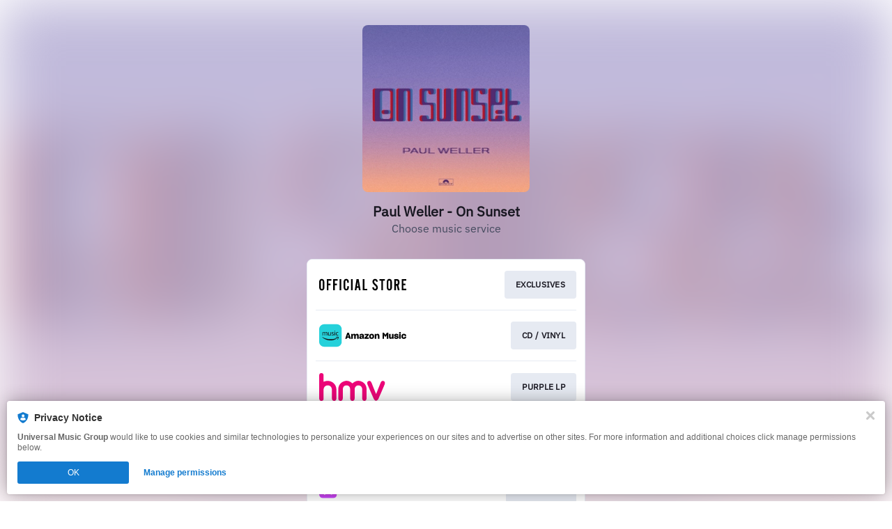

--- FILE ---
content_type: image/svg+xml
request_url: https://services.linkfire.com/logo_hmv_onlight.svg
body_size: 1179
content:
<?xml version="1.0" encoding="utf-8"?>
<!-- Generator: Adobe Illustrator 23.0.1, SVG Export Plug-In . SVG Version: 6.00 Build 0)  -->
<svg version="1.1" xmlns="http://www.w3.org/2000/svg" xmlns:xlink="http://www.w3.org/1999/xlink" x="0px" y="0px"
	 viewBox="0 0 125 40" enable-background="new 0 0 125 40" xml:space="preserve">
<g id="bg" display="none">
	<rect display="inline" fill="#FFFFFF" width="125" height="40"/>
</g>
<g id="icons">
	<g id="icons_1_">
		<g id="e1lICB_1_">
			<g>
				<path fill-rule="evenodd" clip-rule="evenodd" fill="#EC0678" d="M47.79,14.745c4.122-3.642,8.659-4.842,13.501-2.423
					c4.839,2.42,6.903,6.692,6.765,12.102c-0.1,3.908,0.002,7.818-0.039,11.729c-0.023,2.4-1.326,3.87-3.281,3.84
					c-1.768-0.03-2.962-1.528-2.975-3.847c-0.026-4.244,0.018-8.487-0.018-12.73c-0.026-3.307-2.207-5.641-5.277-5.749
					c-3.053-0.108-5.404,2.151-5.486,5.515c-0.103,4.324-0.014,8.653-0.044,12.98c-0.017,2.442-1.255,3.861-3.252,3.832
					c-1.972-0.027-3.187-1.475-3.199-3.908c-0.023-4.245,0.039-8.489-0.029-12.73c-0.065-3.651-2.164-5.782-5.422-5.688
					c-3.187,0.093-5.034,2.174-5.067,5.837c-0.046,4.163,0.009,8.32-0.023,12.482c-0.021,2.57-1.321,4.071-3.37,4.01
					c-1.959-0.061-3.135-1.51-3.147-3.976c-0.02-4.075,0.021-8.153-0.012-12.23c-0.041-5.371,2.319-9.346,7.142-11.594
					c4.516-2.104,8.749-1.209,12.488,2.054C47.228,14.411,47.448,14.522,47.79,14.745z"/>
				<path fill-rule="evenodd" clip-rule="evenodd" fill="#EC0678" d="M6.279,12.371c0.963-0.267,1.665-0.451,2.362-0.658
					c7.927-2.354,15.9,3.349,16.102,11.6c0.111,4.33,0.049,8.662,0.021,12.994c-0.015,2.211-1.303,3.65-3.177,3.689
					c-1.987,0.036-3.287-1.426-3.304-3.8c-0.021-4.083,0.026-8.164-0.02-12.245c-0.043-3.768-2.508-6.323-5.962-6.282
					c-3.478,0.041-5.975,2.605-6.009,6.267c-0.041,4.166-0.061,8.331,0.006,12.496c0.035,2.107-0.787,3.387-2.934,3.541
					c-1.914,0.137-3.326-1.317-3.334-3.504C-0.006,25.475-0.012,14.48,0.027,3.486C0.035,1.147,1.28-0.086,3.341,0.005
					C5.509,0.1,6.368,1.312,6.3,3.457C6.209,6.355,6.279,9.256,6.279,12.371z"/>
				<path fill-rule="evenodd" clip-rule="evenodd" fill="#EC0678" d="M81.752,30.115c2.284-5.75,4.312-10.843,6.334-15.939
					c1.019-2.576,2.576-3.545,4.449-2.757c1.848,0.779,2.351,2.644,1.3,5.122c-2.921,6.89-5.784,13.805-8.901,20.604
					c-0.551,1.206-2.178,2.559-3.383,2.632c-1.016,0.062-2.612-1.417-3.14-2.581c-3.136-6.884-6.051-13.866-9.007-20.828
					c-0.996-2.347-0.34-4.323,1.569-5.003c1.839-0.659,3.285,0.273,4.26,2.737c1.68,4.256,3.36,8.513,5.056,12.762
					C80.649,27.762,81.083,28.634,81.752,30.115z"/>
			</g>
		</g>
	</g>
</g>
</svg>


--- FILE ---
content_type: image/svg+xml
request_url: https://services.linkfire.com/logo_independentrecordstores_onlight.svg
body_size: 2551
content:
<?xml version="1.0" encoding="utf-8"?>
<!-- Generator: Adobe Illustrator 20.1.0, SVG Export Plug-In . SVG Version: 6.00 Build 0)  -->
<svg version="1.1" id="logos" xmlns="http://www.w3.org/2000/svg" xmlns:xlink="http://www.w3.org/1999/xlink" x="0px" y="0px"
	 viewBox="0 0 125 40" enable-background="new 0 0 125 40" xml:space="preserve">
<g>
	<g>
		<path d="M0,7.571h1.52v11.259H0V7.571z"/>
		<path d="M4.359,7.12l8.325,8.556V7.571h1.538v11.78l-8.325-8.519v7.997H4.359V7.12z"/>
		<path d="M16.989,7.571h2.731c2.162,0,3.771,0.572,4.825,1.714c1.055,1.143,1.582,2.448,1.582,3.915
			c0,1.479-0.545,2.786-1.635,3.924c-1.09,1.137-2.675,1.705-4.755,1.705h-2.748V7.571z M18.527,9.073v8.236h0.088
			c1.143,0,2.003-0.052,2.581-0.155c0.577-0.103,1.125-0.329,1.644-0.676c0.518-0.347,0.931-0.808,1.237-1.383
			c0.306-0.575,0.46-1.207,0.46-1.895c0-0.867-0.244-1.65-0.734-2.351c-0.489-0.701-1.074-1.172-1.754-1.414
			c-0.681-0.241-1.595-0.362-2.744-0.362H18.527z"/>
		<path d="M28.232,7.571h6.239v1.538h-4.719v2.81h4.719v1.52h-4.719v3.87h4.719v1.52h-6.239V7.571z"/>
		<path d="M37.098,7.571h2.262c1.278,0,2.31,0.3,3.093,0.901c0.783,0.601,1.175,1.382,1.175,2.342c0,0.967-0.414,1.777-1.242,2.431
			c-0.828,0.654-2.084,0.972-3.769,0.954v4.631h-1.52V7.571z M38.618,8.914v3.941c1.155-0.012,2.011-0.176,2.567-0.491
			c0.557-0.315,0.835-0.82,0.835-1.516c0-0.524-0.211-0.978-0.632-1.36C40.967,9.105,40.044,8.914,38.618,8.914z"/>
		<path d="M46.114,7.571h6.239v1.538h-4.719v2.81h4.719v1.52h-4.719v3.87h4.719v1.52h-6.239V7.571z"/>
		<path d="M54.529,7.12l8.325,8.556V7.571h1.538v11.78l-8.325-8.519v7.997h-1.538V7.12z"/>
		<path d="M67.159,7.571h2.731c2.162,0,3.771,0.572,4.825,1.714s1.582,2.448,1.582,3.915c0,1.479-0.545,2.786-1.635,3.924
			c-1.09,1.137-2.675,1.705-4.755,1.705h-2.748V7.571z M68.697,9.073v8.236h0.088c1.143,0,2.003-0.052,2.581-0.155
			c0.577-0.103,1.125-0.329,1.644-0.676c0.518-0.347,0.931-0.808,1.237-1.383c0.306-0.575,0.46-1.207,0.46-1.895
			c0-0.867-0.244-1.65-0.734-2.351c-0.489-0.701-1.074-1.172-1.754-1.414c-0.681-0.241-1.595-0.362-2.744-0.362H68.697z"/>
		<path d="M78.402,7.571h6.239v1.538h-4.719v2.81h4.719v1.52h-4.719v3.87h4.719v1.52h-6.239V7.571z"/>
		<path d="M86.817,7.12l8.325,8.556V7.571h1.538v11.78l-8.325-8.519v7.997h-1.538V7.12z"/>
		<path d="M98.741,7.571h6.884v1.538h-2.687v9.721h-1.52V9.108h-2.678V7.571z"/>
	</g>
	<g>
		<path d="M0,22.727h2.105c1.048,0,1.901,0.26,2.56,0.782c0.659,0.521,0.987,1.188,0.987,2.002c0,0.651-0.213,1.225-0.639,1.723
			c-0.426,0.498-1.091,0.849-1.993,1.053l2.823,4.158H4.321l-2.696-3.997H1.327v3.997H0V22.727z M1.327,23.902v3.387
			c1.958,0.041,2.937-0.526,2.937-1.701c0-0.411-0.115-0.749-0.344-1.011c-0.229-0.262-0.534-0.44-0.915-0.534
			S2.065,23.902,1.327,23.902z"/>
		<path d="M8.048,22.727h5.385v1.327H9.36v2.426h4.073v1.312H9.36v3.341h4.073v1.312H8.048V22.727z"/>
		<path d="M22.789,23.063v1.503c-0.984-0.514-1.889-0.771-2.715-0.771c-1.06,0-1.953,0.365-2.679,1.094
			c-0.726,0.729-1.089,1.624-1.089,2.686c0,1.082,0.371,1.985,1.114,2.708c0.742,0.724,1.672,1.086,2.79,1.086
			c0.812,0,1.671-0.273,2.578-0.816v1.518c-0.826,0.468-1.721,0.702-2.686,0.702c-1.413,0-2.621-0.51-3.624-1.528
			c-1.003-1.019-1.504-2.248-1.504-3.685c0-1.412,0.493-2.622,1.479-3.628c0.986-1.006,2.174-1.509,3.563-1.509
			C20.91,22.422,21.833,22.636,22.789,23.063z"/>
		<path d="M24.298,27.529c0-1.402,0.5-2.605,1.499-3.606c1-1.001,2.201-1.501,3.604-1.501c1.37,0,2.549,0.504,3.54,1.513
			c0.99,1.009,1.485,2.207,1.485,3.594c0,1.468-0.489,2.71-1.467,3.723c-0.978,1.014-2.179,1.521-3.601,1.521
			c-1.403,0-2.598-0.511-3.583-1.532C24.79,30.22,24.298,28.982,24.298,27.529z M33.092,27.59c0-1.072-0.365-1.975-1.096-2.709
			c-0.73-0.734-1.629-1.101-2.696-1.101c-1.014,0-1.883,0.374-2.606,1.12c-0.723,0.747-1.085,1.644-1.085,2.69
			c0,1.062,0.371,1.96,1.114,2.694c0.743,0.734,1.652,1.101,2.729,1.101c0.99,0,1.844-0.375,2.562-1.124
			C32.733,29.512,33.092,28.621,33.092,27.59z"/>
		<path d="M36.48,22.727h2.105c1.047,0,1.901,0.26,2.559,0.782c0.659,0.521,0.987,1.188,0.987,2.002
			c0,0.651-0.213,1.225-0.639,1.723c-0.426,0.498-1.091,0.849-1.993,1.053l2.823,4.158H40.8l-2.696-3.997h-0.297v3.997H36.48V22.727
			z M37.807,23.902v3.387c1.958,0.041,2.937-0.526,2.937-1.701c0-0.411-0.115-0.749-0.344-1.011
			c-0.229-0.262-0.534-0.44-0.915-0.534C39.104,23.949,38.544,23.902,37.807,23.902z"/>
		<path d="M44.596,22.727h2.161c1.712,0,2.985,0.493,3.819,1.48s1.252,2.113,1.252,3.379c0,1.276-0.431,2.405-1.294,3.387
			c-0.863,0.981-2.117,1.472-3.763,1.472h-2.175V22.727z M45.813,24.024v7.109h0.07c0.904,0,1.585-0.045,2.042-0.134
			c0.457-0.089,0.89-0.284,1.301-0.583c0.411-0.3,0.737-0.698,0.979-1.193c0.243-0.496,0.364-1.042,0.364-1.636
			c0-0.748-0.193-1.424-0.58-2.03c-0.387-0.605-0.85-1.012-1.388-1.22c-0.539-0.208-1.262-0.312-2.172-0.312H45.813z"/>
		<path d="M63.908,23.81l-1.076,0.862c-0.284-0.295-0.542-0.514-0.773-0.66c-0.23-0.145-0.564-0.217-1.001-0.217
			c-0.477,0-0.864,0.108-1.161,0.323c-0.297,0.216-0.445,0.493-0.445,0.833c0,0.295,0.129,0.554,0.389,0.78
			c0.259,0.226,0.701,0.473,1.325,0.741c0.624,0.268,1.11,0.518,1.458,0.749c0.348,0.231,0.633,0.487,0.857,0.766
			c0.223,0.279,0.389,0.574,0.499,0.884c0.109,0.31,0.164,0.638,0.164,0.983c0,0.808-0.294,1.497-0.881,2.066
			c-0.587,0.569-1.298,0.854-2.132,0.854c-0.814,0-1.532-0.223-2.155-0.668s-1.102-1.113-1.438-2.003l1.327-0.374
			c0.483,1.093,1.223,1.64,2.219,1.64c0.483,0,0.885-0.145,1.206-0.434c0.32-0.289,0.48-0.654,0.48-1.095
			c0-0.263-0.084-0.528-0.252-0.795s-0.377-0.486-0.626-0.658c-0.249-0.173-0.647-0.37-1.19-0.593
			c-0.544-0.223-0.963-0.428-1.256-0.613c-0.294-0.186-0.548-0.407-0.762-0.663c-0.214-0.257-0.371-0.512-0.471-0.766
			s-0.149-0.526-0.149-0.815c0-0.697,0.28-1.29,0.84-1.78c0.559-0.49,1.238-0.735,2.036-0.735c0.529,0,1.065,0.114,1.609,0.344
			C63.094,22.994,63.547,23.343,63.908,23.81z"/>
		<path d="M65.18,22.727h5.942v1.327h-2.319v8.391h-1.312v-8.391H65.18V22.727z"/>
		<path d="M72.024,27.529c0-1.402,0.494-2.605,1.483-3.606c0.989-1.001,2.177-1.501,3.565-1.501c1.355,0,2.522,0.504,3.501,1.513
			c0.979,1.009,1.468,2.207,1.468,3.594c0,1.468-0.483,2.71-1.451,3.723c-0.967,1.014-2.155,1.521-3.562,1.521
			c-1.388,0-2.569-0.511-3.544-1.532C72.511,30.22,72.024,28.982,72.024,27.529z M80.722,27.59c0-1.072-0.361-1.975-1.084-2.709
			c-0.722-0.734-1.611-1.101-2.667-1.101c-1.003,0-1.862,0.374-2.578,1.12c-0.715,0.747-1.073,1.644-1.073,2.69
			c0,1.062,0.367,1.96,1.101,2.694c0.735,0.734,1.634,1.101,2.699,1.101c0.979,0,1.824-0.375,2.534-1.124
			C80.367,29.512,80.722,28.621,80.722,27.59z"/>
		<path d="M83.908,22.727h2.105c1.047,0,1.901,0.26,2.559,0.782c0.659,0.521,0.987,1.188,0.987,2.002
			c0,0.651-0.213,1.225-0.639,1.723c-0.426,0.498-1.091,0.849-1.993,1.053l2.823,4.158h-1.522l-2.696-3.997h-0.297v3.997h-1.327
			V22.727z M85.236,23.902v3.387c1.958,0.041,2.937-0.526,2.937-1.701c0-0.411-0.115-0.749-0.344-1.011
			c-0.229-0.262-0.534-0.44-0.915-0.534C86.532,23.949,85.973,23.902,85.236,23.902z"/>
		<path d="M92.22,22.727h5.385v1.327h-4.073v2.426h4.073v1.312h-4.073v3.341h4.073v1.312H92.22V22.727z"/>
		<path d="M105.389,23.81l-1.076,0.862c-0.284-0.295-0.542-0.514-0.773-0.66c-0.23-0.145-0.564-0.217-1.001-0.217
			c-0.477,0-0.864,0.108-1.161,0.323c-0.297,0.216-0.445,0.493-0.445,0.833c0,0.295,0.129,0.554,0.389,0.78
			c0.259,0.226,0.701,0.473,1.325,0.741c0.624,0.268,1.11,0.518,1.458,0.749c0.348,0.231,0.633,0.487,0.857,0.766
			c0.223,0.279,0.389,0.574,0.499,0.884c0.109,0.31,0.164,0.638,0.164,0.983c0,0.808-0.294,1.497-0.881,2.066
			c-0.587,0.569-1.298,0.854-2.132,0.854c-0.814,0-1.532-0.223-2.155-0.668c-0.623-0.445-1.102-1.113-1.438-2.003l1.327-0.374
			c0.483,1.093,1.223,1.64,2.219,1.64c0.483,0,0.885-0.145,1.206-0.434c0.32-0.289,0.48-0.654,0.48-1.095
			c0-0.263-0.084-0.528-0.252-0.795s-0.377-0.486-0.626-0.658c-0.249-0.173-0.647-0.37-1.19-0.593
			c-0.544-0.223-0.963-0.428-1.256-0.613c-0.294-0.186-0.548-0.407-0.762-0.663c-0.214-0.257-0.371-0.512-0.471-0.766
			s-0.149-0.526-0.149-0.815c0-0.697,0.28-1.29,0.84-1.78c0.559-0.49,1.238-0.735,2.036-0.735c0.529,0,1.065,0.114,1.609,0.344
			C104.575,22.994,105.027,23.343,105.389,23.81z"/>
	</g>
</g>
<rect x="0" y="0" fill="none" width="125" height="40"/>
</svg>
